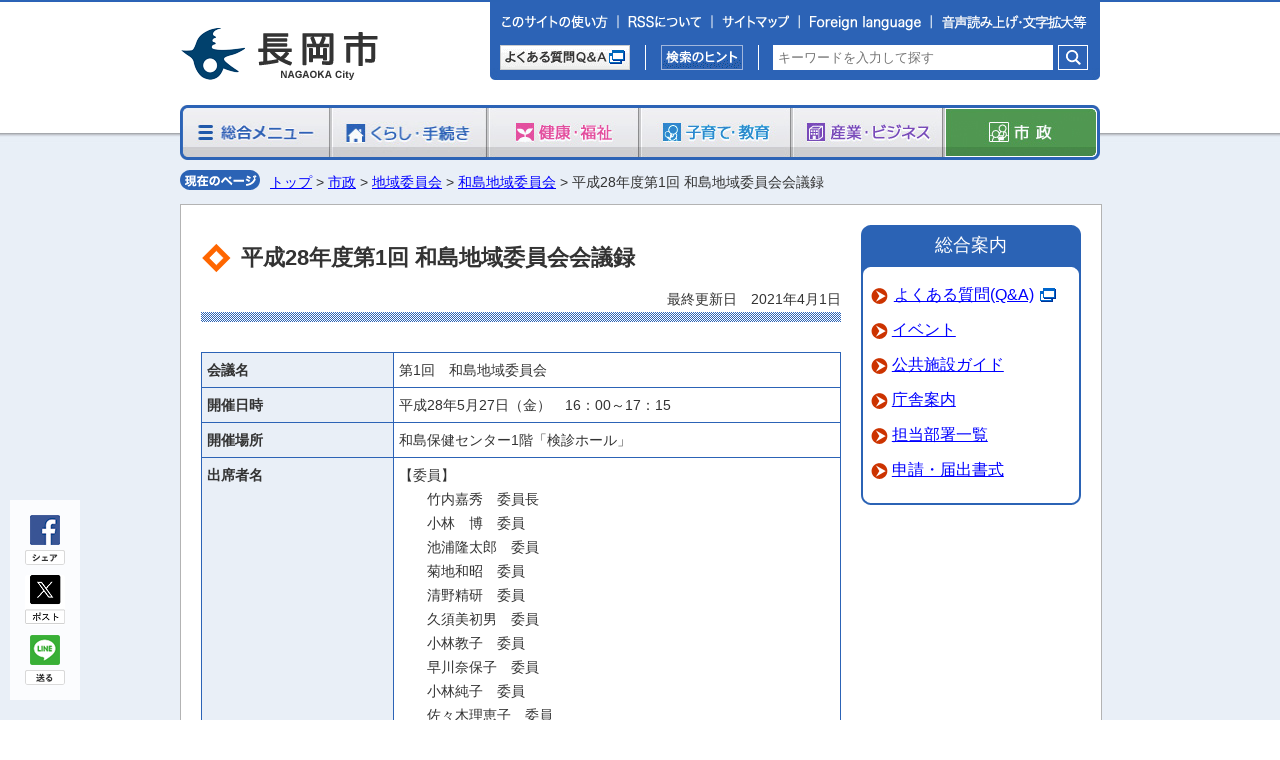

--- FILE ---
content_type: text/html
request_url: https://www-city-nagaoka-niigata-jp.cache.yimg.jp/shisei/cate06/washima/h28-gijiroku1.html
body_size: 45875
content:
<?xml version="1.0" encoding="UTF-8"?>
<!DOCTYPE html PUBLIC "-//W3C//DTD XHTML 1.0 Transitional//EN" "http://www.w3.org/TR/xhtml1/DTD/xhtml1-transitional.dtd">
<html xmlns="http://www.w3.org/1999/xhtml" lang="ja" xml:lang="ja">  
<head>
<!-- Google Tag Manager -->
<script>(function(w,d,s,l,i){w[l]=w[l]||[];w[l].push({'gtm.start':
new Date().getTime(),event:'gtm.js'});var f=d.getElementsByTagName(s)[0],
j=d.createElement(s),dl=l!='dataLayer'?'&l='+l:'';j.async=true;j.src=
'https://www.googletagmanager.com/gtm.js?id='+i+dl;f.parentNode.insertBefore(j,f);
})(window,document,'script','dataLayer','GTM-M4XM7F42');</script>
<!-- End Google Tag Manager -->

<!-- Google tag (gtag.js) -->
<script async src="https://www.googletagmanager.com/gtag/js?id=G-63FJSV0R49"></script>
<script>
  window.dataLayer = window.dataLayer || [];
  function gtag(){dataLayer.push(arguments);}
  gtag('js', new Date());

  gtag('config', 'G-63FJSV0R49');
</script>
<meta http-equiv="Pragma" content="no-cache">
<meta http-equiv="Cache-Control" content="no-cache">
<meta http-equiv="Expires" content="Thu, 01 Dec 1994 16:00:00 GMT"> 
<meta http-equiv="Content-Type" content="text/html; charset=UTF-8" />
<meta http-equiv="Content-Style-Type" content="text/css" />
<meta http-equiv="Content-Script-Type" content="text/javascript" />
<meta http-equiv="X-UA-COMPATIBLE" content="IE=edge">
<meta name="referrer" content="no-referrer-when-downgrade" />
<meta name="viewport" content="width=device-width, initial-scale=1.0, maximum-scale=2.0, user-scalable=yes" />
<meta name="description" content="長岡市ウェブサイト" />
<meta name="keywords" content="新潟県,新潟,長岡市,長岡,Nagaoka,長岡市役所" />
<meta name="ROBOTS" content="index,follow">
<meta property="og:image" content="../../../images/og_img.jpg" />
<title>平成28年度第1回 和島地域委員会会議録</title>
<link rel="shortcut icon" href="../../../images/favicon.ico" />
<link rel="stylesheet" href="../../../css/style.css?ver=11.27" type="text/css" charset="utf-8" />
<link rel="stylesheet" href="../../../css/smart.css?ver=11.27" type="text/css" charset="utf-8" />
<link rel="stylesheet" href="../../../css/asbg.css" type="text/css" charset="utf-8" />

<script type="text/javascript" src="../../../js/jquery-3.5.1.min.js"></script>
<script type="text/javascript" src="../../../js/common-j.js"></script>
<script type="text/javascript" src="../../../js/fontsize.js?ver=11.27"></script>
<script type="text/javascript" src="../../../js/accordion.js?ver=11.27"></script>
<script type="text/javascript" src="../../../js/jquery-ui-1.11.4.min.js"></script>

<script src="https://cdn-eas.readspeaker.com/script/13410/webReader/webReader.js?pids=wr&amp;forceAdapter=ioshtml5&amp;disable=translation,lookup" type="text/javascript" id="rs_req_Init"></script>
</head>

<body>
<!-- Google Tag Manager (noscript) -->
<noscript><iframe src="https://www.googletagmanager.com/ns.html?id=GTM-M4XM7F42"
height="0" width="0" style="display:none;visibility:hidden"></iframe></noscript>
<!-- End Google Tag Manager (noscript) -->

<!-- WCVINDEX!../../../index_menu.html#new1 -->
<!-- WCVINDEX!../../../other/news.html#new2 -->
<!-- WCVINDEX!../../index.html#new3 -->
<!-- WCVINDEX!../../../rss/feed.rss#rss1 -->
<!-- WCVINDEX!../../../rss/feed.rss#rss2 -->

<div id="wrapper">


<!-- PCヘッダーエリア -->
<div id="headerbox" class="hidden_sp">
<!-- WCVPASTE!html!../../../_parts/parts-header1.html --><!-- ━━━━━━━━━━━━━━━━━━━━━━━━━ -->
<!-- EXCLUDE_MKNMZ_INDEXING_START -->
<div id="header">
	<h1 class="logo"><!-- WCVIMAGE --><a href="../../../index.html"><img src="../../../images/nagaoka_city2.gif" width="200" height="52"alt="長岡市公式サイト" /></a></h1>
	<div id="head_r">
		<div class="subnavi2"><!--
--><a href="../../../other/use.html" class="opticon opticon001 mobtn"><img src="../../../images/optimization/pc_1000.png" alt="このサイトの使い方" /></a><!--
--><a href="../../../other/rss.html" class="opticon opticon002 mobtn"><img src="../../../images/optimization/pc_1000.png" alt="RSSについて" /></a><!--
--><a href="../../../other/sitemap.html" class="opticon opticon003 mobtn"><img src="../../../images/optimization/pc_1000.png" alt="サイトマップ" /></a><!--
--><label for="langdisplay" class="opticon opticon014"><img src="../../../images/optimization/pc_1000.png" alt="Foreign language" /></label><!--
--><label for="asalldisplay" class="opticon opticon013"><img src="../../../images/optimization/pc_1000.png?ver=11.27" alt="音声・閲覧補助" /></label></div>
		<div class="clear"></div>

		<div class="itembox">
			<div class="qabox">
				<a href="http://qa.city.nagaoka.niigata.jp/" target="_blank" class="opticon opticon005 mobtn"><img src="../../../images/optimization/pc_1000.png" alt="よくある質問Ｑ＆Ａ" /></a>
			</div>
			<div class="searchbox3">
				<a href="../../../other/search.html" class="opticon opticon006 mobtn"><img src="../../../images/optimization/pc_1000.png" alt="検索のヒント" /></a>
			</div>
			<div class="searchbox4">
				<div class="l-search">
				<form id="cse-search-box" action="https://www.city.nagaoka.niigata.jp/other/result.html">
					<input type="text" name="q" class="l-search__text" placeholder="キーワードを入力して探す" value="" />
					<button class="l-search__btn"><img src="../../../images/btn-gsearch.png" alt="検索"></button>
				</form>
				</div>
			</div>
			<div class="clear"></div>
		</div>
	</div>
	<div class="clear"></div>
</div>

<div id="langcontainer">
	<input type="checkbox" id="langdisplay">
	<div id="langbox">
		<a href="https://honyaku.j-server.com/LUCNAGAOKA/ns/w4/jaen">English</a>
		<a href="https://honyaku.j-server.com/LUCNAGAOKA/ns/w4/jazhb">繁体中文</a>
		<a href="https://honyaku.j-server.com/LUCNAGAOKA/ns/w4/jazh">簡体中文</a>
		<a href="https://honyaku.j-server.com/LUCNAGAOKA/ns/w4/jako">Korean</a>
		<a href="https://honyaku.j-server.com/LUCNAGAOKA/ns/w4/japt">Portugues</a>
		<a href="https://honyaku.j-server.com/LUCNAGAOKA/ns/w4/javi">Tiếng Việt</a>
		<a href="https://translate.google.com/translate?sl=ja&tl=fr&u=https://www.city.nagaoka.niigata.jp/">Français</a>
	</div>
</div>

<div id="ascontainer">
	<input type="checkbox" id="asalldisplay" name="asalldisplay" value="1">
	<div id="asallbox">
		<div class="asbgbtn">
			<span>背景色</span>
			<input type="button" name="asbgbtnstandard" data-bgcolor="standard" value="標準">
			<input type="button" name="asbgbtnblack" data-bgcolor="black" value="黒">
			<input type="button" name="asbgbtnblue" data-bgcolor="blue" value="青">
			<input type="button" name="asbgbtnyellow" data-bgcolor="yellow" value="黄">
		</div>
		<div class="asfsbtn">
			<span>文字サイズ</span>
			<input type="button" name="asfsbtnplus" value="拡大">
			<input type="button" name="asfsbtnzero" value="標準">
		</div>
		<div class="asrsbtn">
			<span>音声読み上げ</span>
			<div id="readspeaker_button1" class="rs_skip rsbtn rs_preserve rswrapped">
			<a href="https://app-eas.readspeaker.com/cgi-bin/rsent?customerid=13410&amp;lang=ja_jp&amp;readid=contentstop,contents,onecontents&amp;url=" title="音声で読み上げる" rel="nofollow" class="rsbtn_play" accesskey="L">
				<span class="rsbtn_left rsimg rspart"><span class="rsbtn_text"><span>読み上げる</span></span></span>
				<span class="rsbtn_right rsimg rsplay rspart"></span>
			</a>
			</div>
		</div>
		<div class="asclosebtn"><label for="asalldisplay">閉じる</label></div>
	</div>
</div>
<!-- EXCLUDE_MKNMZ_INDEXING_END -->
<!-- ━━━━━━━━━━━━━━━━━━━━━━━━━ --><!-- /WCVPASTE -->


<!-- グローバルナビゲーション -->
<div id="gnavi">
<!-- WCVPASTE!html!../../../_parts/parts-menu8.html --><!-- ━━━━━━━━━━━━━━━━━━━━━━━━━ -->
<!-- EXCLUDE_MKNMZ_INDEXING_START -->
	<ul id="5"><!--
		--><li kbn="menu"><!-- WCVIMAGE --><a href="../../../index_menu.html"><img src="../../../images/menu/menu001.jpg" width="152" height="55" alt="総合メニュー" class="btn" /></a></li><!--
		--><li kbn="kurashi"><!-- WCVIMAGE --><a href="../../../kurashi/index.html"><img src="../../../images/menu/menu002.jpg" width="156" height="55" alt="くらし・手続き" class="btn" /></a></li><!--
		--><li kbn="fukushi"><!-- WCVIMAGE --><a href="../../../fukushi/index.html"><img src="../../../images/menu/menu003.jpg" width="152" height="55" alt="健康・福祉" class="btn" /></a></li><!--
		--><li kbn="kosodate"><!-- WCVIMAGE --><a href="../../../kosodate/index.html"><img src="../../../images/menu/menu004.jpg" width="152" height="55" alt="子育て・教育" class="btn" /></a></li><!--
		--><li kbn="sangyou"><!-- WCVIMAGE --><a href="../../../sangyou/index.html"><img src="../../../images/menu/menu005.jpg" width="152" height="55" alt="産業・ビジネス" class="btn" /></a></li><!--
		--><li kbn="shisei"><!-- WCVIMAGE --><a href="../../index.html"><img src="../../../images/menu/menu006_on.jpg" width="156" height="55" alt="市政" /></a></li><!--
	--></ul>
	<ol id="gnavien" style="display:none;"><!--
		--><li><a href="../../../index_menu.html"><img src="../../../images/menu/menu001en.jpg" alt="総合メニュー" /></a></li><!--
		--><li><a href="../../../kurashi/index.html"><img src="../../../images/menu/menu002en.jpg" alt="くらし・手続き" /></a></li><!--
		--><li><a href="../../../fukushi/index.html"><img src="../../../images/menu/menu003en.jpg" alt="健康・福祉" /></a></li><!--
		--><li><a href="../../../kosodate/index.html"><img src="../../../images/menu/menu004en.jpg" alt="子育て・教育" /></a></li><!--
		--><li><a href="../../../sangyou/index.html"><img src="../../../images/menu/menu005en.jpg" alt="産業・ビジネス" /></a></li><!--
		--><li><a href="../../index.html"><img src="../../../images/menu/menu006en.jpg" alt="市政" /></a></li><!--
	--></ol>
<!-- EXCLUDE_MKNMZ_INDEXING_END -->
<!-- ━━━━━━━━━━━━━━━━━━━━━━━━━ --><!-- /WCVPASTE -->
</div>
<!-- //グローバルナビゲーション -->
</div>
<!-- //PCヘッダーエリア -->


<!-- SPヘッダーエリア -->
<div id="spheaderbox" class="hidden_pc">
<!-- WCVPASTE!html!../../../_parts/parts-header2.html --><!-- ━━━━━━━━━━━━━━━━━━━━━━━━━ -->
<!-- EXCLUDE_MKNMZ_INDEXING_START -->
<div id="spheader">

	<div>
		<h1 class="logo"><!-- WCVIMAGE --><a href="../../../index.html"><img src="../../../images/sp/sp_nagaokacity2.png"alt="長岡市公式サイト" /></a></h1>
		<div id="menu_btn">
			<!-- WCVIMAGE --><img src="../../../images/sp/sp_supportbtn.png" alt="音声・閲覧補助" id="sp_menu_support" />
			<!-- WCVIMAGE --><img src="../../../images/sp/sp_menubtn.png?ver=11.27" alt="menu" id="sp_menu" />
		</div>
		<br class="clear" />
	</div>

	<div id="spmenu_support">
		<div id="spgnavi_support">
			<div class="asbgbtn">
				<span>背景色</span>
				<input type="button" name="asbgbtnstandard" data-bgcolor="standard" value="標準">
				<input type="button" name="asbgbtnblack" data-bgcolor="black" value="黒">
				<input type="button" name="asbgbtnblue" data-bgcolor="blue" value="青">
				<input type="button" name="asbgbtnyellow" data-bgcolor="yellow" value="黄">
			</div>
			<div class="asfsbtn">
				<span>文字サイズ</span>
				<input type="button" name="asfsbtnplus" value="拡大">
				<input type="button" name="asfsbtnzero" value="標準">
			</div>
			<div class="asrsbtn">
				<span>音声読み上げ</span>
				<div id="readspeaker_button2" class="rs_skip rsbtn rs_preserve rswrapped">
				<a href="https://app-eas.readspeaker.com/cgi-bin/rsent?customerid=13410&amp;lang=ja_jp&amp;readid=contentstop,contents,onecontents&amp;url=" title="音声で読み上げる" rel="nofollow" class="rsbtn_play" accesskey="L2">
					<span class="rsbtn_left rsimg rspart"><span class="rsbtn_text"><span>読み上げる</span></span></span>
					<span class="rsbtn_right rsimg rsplay rspart"></span>
				</a>
				</div>
			</div>
		</div>
	</div>

	<div id="spmenu">
		<div id="spgnavi">
			<ul>
				<li class="left"><p><a href="../../../index_menu.html"><span class="opticon menu1 opticonmenu"></span>総合メニュー</a></p></li>
				<li class="right"><p><a href="../../../kurashi/index.html"><span class="opticon menu2 opticonmenu"></span>くらし・手続き</a></p></li>
				<li class="left"><p><a href="../../../fukushi/index.html"><span class="opticon menu3 opticonmenu"></span>健康・福祉</a></p></li>
				<li class="right"><p><a href="../../../kosodate/index.html"><span class="opticon menu4 opticonmenu"></span>子育て・教育</a></p></li>
				<li class="left"><p><a href="../../../sangyou/index.html"><span class="opticon menu6 opticonmenu"></span>産業・ビジネス</a></p></li>
				<li class="right"><p><a href="../../index.html"><span class="opticon menu7 opticonmenu"></span>市政</a></p></li>
			</ul>
			<br class="clear" />
		</div>

		<div id="spgnaviqa">
			<div class="qaleft">
				<a href="../../../event/index.html" class="opticon opticonsp404"><img src="../../../images/optimization/sp_1000.png" alt="イベントカレンダー"></a>
			</div>
			<div class="qaright">
				<a href="../../../fukushi/cate01/isya.html" class="opticon opticonsp405"><img src="../../../images/optimization/sp_1000.png" alt="急患診療"></a>
			</div>
			<div class="clear"></div>
			<div class="qaleft">
				<a href="http://qa.city.nagaoka.niigata.jp/" target="_blank" class="opticon opticonsp402"><img src="../../../images/optimization/sp_1000.png" alt="よくある質問Q&A"></a>
			</div>
			<div class="qaright">
				<label for="langdisplaysp" class="opticon opticonsp406"><img src="../../../images/optimization/sp_1000.png" alt="Foreign language"></label>
			</div>
			<div class="clear"></div>
			<div id="langcontainersp">
				<input type="checkbox" id="langdisplaysp">
				<div id="langboxsp">
					<a href="https://honyaku.j-server.com/LUCNAGAOKA/ns/w4/jaen">English</a>
					<a href="https://honyaku.j-server.com/LUCNAGAOKA/ns/w4/jazhb">繁体中文</a>
					<a href="https://honyaku.j-server.com/LUCNAGAOKA/ns/w4/jazh">簡体中文</a>
					<a href="https://honyaku.j-server.com/LUCNAGAOKA/ns/w4/jako">Korean</a>
					<a href="https://honyaku.j-server.com/LUCNAGAOKA/ns/w4/japt">Portugues</a>
					<a href="https://honyaku.j-server.com/LUCNAGAOKA/ns/w4/javi">Tiếng Việt</a>
					<a href="https://translate.google.com/translate?sl=ja&tl=fr&u=https://www.city.nagaoka.niigata.jp/">Français</a>
				</div>
			</div>
		</div>
	</div>


	<div class="itembox">
		<div class="searchbox4">
				<div class="l-search">
				<form id="cse-search-box-sp" action="https://www.city.nagaoka.niigata.jp/other/result.html">
					<input type="text" name="q" class="l-search__text" placeholder="キーワードを入力して探す" value="" />
					<button class="l-search__btn opticon opticonsp1000"><img src="../../../images/optimization/sp_1000.png" alt="検索"></button>
				</form>
				</div>
		</div>
	</div>

</div>

<div class="snsareasp">
<ul><li class="sns_fb"><div>シェア</div></li><li class="sns_tw"><div>ポスト</div></li><li class="sns_ln"><div>送る</div></li></ul>
<div class="clear"></div>
</div>

<!-- EXCLUDE_MKNMZ_INDEXING_END -->
<!-- ━━━━━━━━━━━━━━━━━━━━━━━━━ --><!-- /WCVPASTE -->
</div>
<!-- //SPヘッダーエリア -->









<!-- メインエリア -->
<div id="contwrap">

<!-- WCVPASTE!html!../../../parts-slidemenu_sub.html --><!-- ━━━━━━━━━━━━━━━━━━━━━━━━━ -->
<!-- ━━━━━━━━━━━━━━━━━━━━━━━━━ --><!-- /WCVPASTE -->

	<div id="container2">
		<div class="pankuzubox hidden_sp"><p><img src="../../../images/pankuzu.gif" alt="" /><!-- WCVCRUMBS!&gt;!nagaoka --><a href="../../../index.html">トップ</a> &gt; <a href="../../">市政</a> &gt; <a href="../">地域委員会</a> &gt; <a href="./">和島地域委員会</a> &gt; 平成28年度第1回 和島地域委員会会議録<!-- /WCVCRUMBS --></p></div>
		<div class="pankuzubox hidden_pc"><p><img src="../../../images/sp/pankuzu.png" alt="" /><!-- WCVCRUMBS!&gt;!nagaoka --><a href="../../../index.html">トップ</a> &gt; <a href="../../">市政</a> &gt; <a href="../">地域委員会</a> &gt; <a href="./">和島地域委員会</a> &gt; 平成28年度第1回 和島地域委員会会議録<!-- /WCVCRUMBS --></p></div>

<!--===== 2カラム：コンテンツエリア start ===============-->
		<div id="contentsarea2cal">

		<!-- メインコンテンツ -->
		<div id="contents">

		<div class="titlebox">
			<h2><!-- WCVTITLE -->平成28年度第1回 和島地域委員会会議録<!-- /WCVTITLE --></h2>
			<p><!-- WCVTEXT -->最終更新日　2021年4月1日<!-- /WCVTEXT --></p>
		</div>

		<div class="layout1">
<!-- WCVTABLE!../../../_rows/template.rows -->
<!-- WCVROW!th30td70!14649181551 -->
<table  class="tableLayout3"  summary=""  style="width:100%">
<!-- WCVTABLE!../../../_rows/template-th30td70.rows -->
<!-- WCVROW!hyo2!0001 -->
<tr>
<th style="width:30%;"><!-- WCVTEXT -->会議名<!-- /WCVTEXT --></th>
<td style="width:70%;"><!-- WCVTEXT -->第1回　和島地域委員会<!-- /WCVTEXT --></td>
</tr>
<!-- /WCVROW -->
<!-- WCVROW!hyo2!0002 -->
<tr>
<th style="width:30%;"><!-- WCVTEXT -->開催日時<!-- /WCVTEXT --></th>
<td style="width:70%;"><!-- WCVTEXT -->平成28年5月27日（金）　16：00～17：15<!-- /WCVTEXT --></td>
</tr>
<!-- /WCVROW -->
<!-- WCVROW!hyo2!14649182250 -->
<tr>
<th style="width:30%;"><!-- WCVTEXT -->開催場所<!-- /WCVTEXT --></th>
<td style="width:70%;"><!-- WCVTEXT -->和島保健センター1階「検診ホール」<!-- /WCVTEXT --></td>
</tr>
<!-- /WCVROW -->
<!-- WCVROW!hyo2!14649182251 -->
<tr>
<th style="width:30%;"><!-- WCVTEXT -->出席者名<!-- /WCVTEXT --></th>
<td style="width:70%;"><!-- WCVTEXT -->【委員】<br />
　　竹内嘉秀　委員長<br />
　　小林　博　委員<br />
　　池浦隆太郎　委員<br />
　　菊地和昭　委員<br />
　　清野精研　委員<br />
　　久須美初男　委員<br />
　　小林教子　委員<br />
　　早川奈保子　委員<br />
　　小林純子　委員<br />
　　佐々木理恵子　委員<br />
　　関川たづ子　委員<br />
　　中村義久　委員<br />
<br />
【長岡市】<br />
　　腮尾地域振興戦略部長<br />
　　上村地域振興戦略課長<br />
　　堀田和島支所長<br />
　　中野市民生活課長<br />
　　小方産業建設課長<br />
　　事務局<br />
　　　　早川地域振興課長<br />
　　　　高橋係長<br />
　　　　菊地主査<br />
<br />
（傍聴人1人、報道0人）<!-- /WCVTEXT --></td>
</tr>
<!-- /WCVROW -->
<!-- WCVROW!hyo2!14649182252 -->
<tr>
<th style="width:30%;"><!-- WCVTEXT -->欠席者名<!-- /WCVTEXT --></th>
<td style="width:70%;"><!-- WCVTEXT -->大矢準一　副委員長、羽鳥仁一　委員<!-- /WCVTEXT --></td>
</tr>
<!-- /WCVROW -->
<!-- WCVROW!hyo2!14649182253 -->
<tr>
<th style="width:30%;"><!-- WCVTEXT -->議題<!-- /WCVTEXT --></th>
<td style="width:70%;"><!-- WCVTEXT -->1. 今年度の地域委員会及び各分科会の進め方について<br />
2. 今年度の地域委員会交流会について<!-- /WCVTEXT --></td>
</tr>
<!-- /WCVROW -->
<!-- WCVROW!hyo2!14649182254 -->
<tr>
<th style="width:30%;"><!-- WCVTEXT -->報告事項<!-- /WCVTEXT --></th>
<td style="width:70%;"><!-- WCVTEXT -->1. 平成28年度和島支所主要事業について<br />
2. 公共交通（バス）の利用について<br />
3. 「農業で住みます芸人in長岡」について<!-- /WCVTEXT --></td>
</tr>
<!-- /WCVROW -->
<!-- WCVROW!hyo2!14649182255 -->
<tr>
<th style="width:30%;"><!-- WCVTEXT -->その他<!-- /WCVTEXT --></th>
<td style="width:70%;"><!-- WCVTEXT -->原子力災害時の屋内退避・避難の行動について<br />
※委員会に先立ち、原子力安全対策室から、「みんなの安全と安心を守るために」（保存版）に基づき説明。<!-- /WCVTEXT --></td>
</tr>
<!-- /WCVROW -->
<!-- WCVROW!hyo2!14649182256 -->
<tr>
<th style="width:30%;"><!-- WCVTEXT -->審議結果の概要<!-- /WCVTEXT --></th>
<td style="width:70%;"><!-- WCVTEXT -->【議題】<br />
1. 今年度の地域委員会及び各分科会の進め方について<br />
　事務局案のとおり承認。<br />
2. 今年度の地域委員会交流会について<br />
　川口地域と交流することで了承。時期は、未定。<br />
【その他】<br />
「長岡市総合計画（28年度～37年度）」概要版、「長岡市市勢要覧2016」を配布。<!-- /WCVTEXT --></td>
</tr>
<!-- /WCVROW -->
<!-- WCVROW!hyo2!14649182257 -->
<tr>
<th style="width:30%;"><!-- WCVTEXT -->会議資料<!-- /WCVTEXT --></th>
<td style="width:70%;"><!-- WCVTEXT -->次第<a href="./file/h28-01_01.pdf" target="_blank">（PDF 21KB）</a><br />
資料1<a href="./file/h28-01_02.pdf" target="_blank">（PDF 604KB）</a><br />
資料2<a href="./file/h28-01_03.pdf" target="_blank">（PDF 135KB）</a><br />
資料3<a href="./file/h28-01_04.pdf" target="_blank">（PDF 870KB）</a><br />
資料4<a href="./file/h28-01_05.pdf" target="_blank">（PDF 1,244KB）</a><!-- /WCVTEXT --></td>
</tr>
<!-- /WCVROW -->
<!-- /WCVTABLE -->
</table>
<!-- /WCVROW --><!-- WCVROW!title2!14649181550 -->
<div class="ttl1"><p><!-- WCVTEXT -->審議の内容<!-- /WCVTEXT --></p></div>
<!-- /WCVROW -->

<!-- WCVROW!td25td75!14649181552 -->
<table  class="tableLayout1"  summary=""  style="width:100%">
<!-- WCVTABLE!../../../_rows/template-td25td75.rows -->
<!-- WCVROW!hyo2!0003 -->
<tr>
<td style="width:25%;"><!-- WCVTEXT --><!-- /WCVTEXT --></td>
<td style="width:75%;"><!-- WCVTEXT --><strong>【1. 開会】</strong><!-- /WCVTEXT --></td>
</tr>
<!-- /WCVROW -->
<!-- WCVROW!hyo2!0004 -->
<tr>
<td style="width:25%;"><!-- WCVTEXT -->地域振興課長<!-- /WCVTEXT --></td>
<td style="width:75%;"><!-- WCVTEXT -->（省略）<!-- /WCVTEXT --></td>
</tr>
<!-- /WCVROW -->
<!-- WCVROW!hyo210!14649187360 -->
<tr>
<td style="width:25%;"><!-- WCVTEXT --><!-- /WCVTEXT --></td>
<td style="width:75%;"><!-- WCVTEXT --><strong>【2. あいさつ】</strong><!-- /WCVTEXT --></td>
</tr>
<tr>
<td style="width:25%;"><!-- WCVTEXT -->委員長<!-- /WCVTEXT --></td>
<td style="width:75%;"><!-- WCVTEXT -->（省略）<!-- /WCVTEXT --></td>
</tr>
<tr>
<td style="width:25%;"><!-- WCVTEXT -->地域振興戦略部長<!-- /WCVTEXT --></td>
<td style="width:75%;"><!-- WCVTEXT -->　地域の宝については、今年度は、ハードの部分の予算が付いた。農業芸人の受け入れもしていただいています。こういった新しい話題（資源）を活用しながら、和島地域のＰＲ（情報発信）をしていきたいと思っています。<!-- /WCVTEXT --></td>
</tr>
<tr>
<td style="width:25%;"><!-- WCVTEXT -->支所長<!-- /WCVTEXT --></td>
<td style="width:75%;"><!-- WCVTEXT -->　今年度も地域委員の皆さんと地域づくり、まちづくりに努めてまいりたいと考えています。よろしくお願いします。<br />
　今年は、地方創生・長岡版総合戦略リジュベネーションが本格的に始動します。4月1日には、地域の子育ての拠点施設「子育ての駅わくわく」がオープンしました。4月は、21日間で親子147組・357人の利用がありました。<br />
　また、昨年度から行っている地域の宝磨き上げ事業については、今年度、親子歴史講座等のソフト事業のほかに、老朽化している「住雲園」の建造物詳細調査に着手します。<br />
　地域委員会については、昨年度から地域課題について、専門的に検討するために、二つの分科会を設置していただきました。それぞれ活発な議論をしていただいています。2年目の今年度は、和島地域と同じ問題を抱え実践している地域あるいは、一歩進んでいる取り組みを参考にし、更に検討を進め、結果として今後の方向性をまとめ、提言していただきたいと考えています。<!-- /WCVTEXT --></td>
</tr>
<tr>
<td style="width:25%;"><!-- WCVTEXT --><!-- /WCVTEXT --></td>
<td style="width:75%;"><!-- WCVTEXT --><strong>【3. 議題】</strong><!-- /WCVTEXT --></td>
</tr>
<tr>
<td style="width:25%;"><!-- WCVTEXT --><!-- /WCVTEXT --></td>
<td style="width:75%;"><!-- WCVTEXT --><strong>（1）今年度の地域委員会及び各分科会の進め方について</strong><!-- /WCVTEXT --></td>
</tr>
<tr>
<td style="width:25%;"><!-- WCVTEXT -->委員長<!-- /WCVTEXT --></td>
<td style="width:75%;"><!-- WCVTEXT -->　議題（1）、今年度の地域委員会及び各分科会の進め方について、事務局から説明をお願いします。<!-- /WCVTEXT --></td>
</tr>
<tr>
<td style="width:25%;"><!-- WCVTEXT -->地域振興課長<!-- /WCVTEXT --></td>
<td style="width:75%;"><!-- WCVTEXT -->　別紙資料1により説明。<br />
　・昨年度の各分科会での検討内容について<br />
　・今年度の分科会の進め方について<!-- /WCVTEXT --></td>
</tr>
<tr>
<td style="width:25%;"><!-- WCVTEXT -->委員長<!-- /WCVTEXT --></td>
<td style="width:75%;"><!-- WCVTEXT -->　各分科会長から（補足）説明をお願いします。<!-- /WCVTEXT --></td>
</tr>
<tr>
<td style="width:25%;"><!-- WCVTEXT -->公共交通・生活交通確保対策分科会長<!-- /WCVTEXT --></td>
<td style="width:75%;"><!-- WCVTEXT -->（公共交通・生活交通確保対策について）<br />
　昨年度から検討を進め、バス運行事業者（越後交通）からも、分科会に出席してもらい、地域住民へのアンケート結果や分科会での意見等を踏まえた中で、越後交通は、バス路線の変更は難しいが、目的地（日赤病院やアピタ長岡等）への乗り継ぎに配慮したダイヤ改正を行いました。このことは、一定の成果の表れだと思っています。<br />
　全戸あてに、先般「生活に役立つ便利なバスに乗ってみよう！」（ちらし）が配布されたが、（高齢者等には）説明があっても良いのではないかと思っています。<br />
　今年度は、先進地も視察する中で、分科会としての提案（提言）をまとめていく必要があると思っています。<!-- /WCVTEXT --></td>
</tr>
<!-- /WCVROW -->
<!-- WCVROW!hyo210!14649187361 -->
<tr>
<td style="width:25%;"><!-- WCVTEXT -->産業建設課長<!-- /WCVTEXT --></td>
<td style="width:75%;"><!-- WCVTEXT -->　若者や日ごろバスを利用している者は、この内容を容易に理解できるかもしれないが、高齢者には説明が必要なのかもしれません。<br />
　区長会や本日の地域委員会でも説明をさせていただいていますので、近所の方から相談があれば、地域委員の方々からも御説明いただければと思いますし、こちら側も説明する機会があればさせていただきたいと思っています。<!-- /WCVTEXT --></td>
</tr>
<tr>
<td style="width:25%;"><!-- WCVTEXT -->地域コミュニティ、担い手・後継者育成確保分科会長<!-- /WCVTEXT --></td>
<td style="width:75%;"><!-- WCVTEXT -->（地域コミュニティ、担い手・後継者育成確保について）<br />
　昨年度は、1回開催しました。いろんな意見をお聞きしましたが、かなり深く、つかみどころのないテーマですので、（考えていくきっかけとして）今年度、各集落を対象にアンケート調査を実施したいと思っています。アンケート調査により、各集落が抱える問題点（コミュニティや担い手）があぶり出されれば、それらを基にしながら分科会での議論を進めていけるのではないかと思っています。将来に向けて良い提言ができればと思っています。<!-- /WCVTEXT --></td>
</tr>
<tr>
<td style="width:25%;"><!-- WCVTEXT -->委員長<!-- /WCVTEXT --></td>
<td style="width:75%;"><!-- WCVTEXT -->　検討委員会（仮称）をつくって議論していく考え（予定）はありますか。<!-- /WCVTEXT --></td>
</tr>
<tr>
<td style="width:25%;"><!-- WCVTEXT -->地域コミュニティ、担い手・後継者育成確保分科会長<!-- /WCVTEXT --></td>
<td style="width:75%;"><!-- WCVTEXT -->　分科会の中にそのような組織を設けるという考えは、ありません。<br />
　それは次の段階になるのではないかと思います。分科会で一定の方向性や提案ができた後に、それを更に検討委員会（仮称）で具体的に煮詰めていくことになるのではないかと思います。<!-- /WCVTEXT --></td>
</tr>
<tr>
<td style="width:25%;"><!-- WCVTEXT --><!-- /WCVTEXT --></td>
<td style="width:75%;"><!-- WCVTEXT --><strong>（2）今年度の地域委員会交流会について</strong><!-- /WCVTEXT --></td>
</tr>
<tr>
<td style="width:25%;"><!-- WCVTEXT -->委員長<!-- /WCVTEXT --></td>
<td style="width:75%;"><!-- WCVTEXT -->　議題（2）、今年度の地域委員会交流会について、事務局から説明をお願いします。<!-- /WCVTEXT --></td>
</tr>
<tr>
<td style="width:25%;"><!-- WCVTEXT -->地域振興課長<!-- /WCVTEXT --></td>
<td style="width:75%;"><!-- WCVTEXT -->　今年度は、川口地域を予定しています。地域委員の方々からご審議をいいただきたいと思います。<!-- /WCVTEXT --></td>
</tr>
<tr>
<td style="width:25%;"><!-- WCVTEXT -->委員長<!-- /WCVTEXT --></td>
<td style="width:75%;"><!-- WCVTEXT -->　川口地域については、和島と似たようなところがあると思っていますので、川口地域と交流会を持てたらと思っています。<!-- /WCVTEXT --></td>
</tr>
<tr>
<td style="width:25%;"><!-- WCVTEXT -->地域振興課長<!-- /WCVTEXT --></td>
<td style="width:75%;"><!-- WCVTEXT -->　両分科会の視察研修も兼ねて行いたいと考えています。<!-- /WCVTEXT --></td>
</tr>
<tr>
<td style="width:25%;"><!-- WCVTEXT -->委員長<!-- /WCVTEXT --></td>
<td style="width:75%;"><!-- WCVTEXT -->　今年度の地域委員会交流会について、ご異議ありませんか。<br />
　無いようですので、原案のとおり了承されました。<!-- /WCVTEXT --></td>
</tr>
<!-- /WCVROW -->
<!-- WCVROW!hyo210!14649193950 -->
<tr>
<td style="width:25%;"><!-- WCVTEXT --><!-- /WCVTEXT --></td>
<td style="width:75%;"><!-- WCVTEXT --><strong>【4. 報告事項】</strong><!-- /WCVTEXT --></td>
</tr>
<tr>
<td style="width:25%;"><!-- WCVTEXT -->地域振興課長<br />
産業建設課長<!-- /WCVTEXT --></td>
<td style="width:75%;"><!-- WCVTEXT --><strong>（1）平成28年度和島支所主要事業について</strong><br />
　別紙資料2により説明。<br />
○地域振興課長から説明<br />
　「地域の宝磨き上げ事業（ソフト）」<br />
　　・良寛墓前法要（6/6）で、落語独演会の開催。<br />
　　・住雲園「屏風いろいろ展」（6/18～6/26）の開催。<br />
　「街なみ環境整備事業」<br />
　　・寺小路美装化工事、地蔵と清水の広場整備工事の実施。<br />
　「ふるさと創生基金事業」<br />
　　・わし麻呂くんと和島地域のPR事業（拡充）の実施。<br />
○産業建設課長から説明<br />
　「地域の宝磨き上げ事業（ハード）」<br />
　　・住雲園建造物詳細調査の実施<br />
　　　今後、文化財の指定（市指定）も視野に入れた検討を予定。<br />
　　・良寛の里わしま看板作製設置<br />
　　　長岡市街から和島地域に入る地点（阿弥陀瀬トンネルと塩之入トンネル出口）2か所に、「ここから和島地域」ということが観光客にわかる看板を設置する。<br />
　「地域観光支援・整備事業」<br />
　　・洗浄舎改修工事の実施。良寛の石碑の購入。<br />
　　　洗面化粧台、洋式便器の設置。石碑は妙徳寺に設置予定。<br />
　「郷本川河川改修事業（県営）」<br />
　　・5/23小島谷川が、新しい捷水路へ通水。<br />
　　　今年度は、上流側の分流堰設置工事等を予定。<br />
　「道の駅良寛の里わしま整備事業」<br />
　　・良寛の里美術館、菊盛記念美術館の空調設備修繕等工事<br />
　　　良寛の里美術館（11月、12月に実施予定）<br />
　　　菊盛記念美術館（5/19　工事完了）<!-- /WCVTEXT --></td>
</tr>
<tr>
<td style="width:25%;"><!-- WCVTEXT -->産業建設課長<!-- /WCVTEXT --></td>
<td style="width:75%;"><!-- WCVTEXT --><strong>（2）公共交通（バス）の利用について</strong><br />
　別紙資料3により説明。<br />
　日赤病院、アピタ長岡、イオンへ行くための与板（仲町）からの乗り換え方法について説明。<br />
　（表面）小島谷線時刻表、（裏面）小島谷線路線マップ<br />
　4月25日に、「生活に役立つ便利なバスの乗ってみよう！」（訂正版）を全戸に配布。<!-- /WCVTEXT --></td>
</tr>
<tr>
<td style="width:25%;"><!-- WCVTEXT -->地域振興課長<!-- /WCVTEXT --></td>
<td style="width:75%;"><!-- WCVTEXT --><strong>（3）「農業で住みます芸人in長岡」について</strong><br />
　別紙資料4により説明。<br />
　事業趣旨、農業芸人（チカコホンマ）の近況等について報告。<br />
　（5/6田植え実施。6/14ガレッジセール川田さん、来岡予定。）<!-- /WCVTEXT --></td>
</tr>
<tr>
<td style="width:25%;"><!-- WCVTEXT -->委員長<!-- /WCVTEXT --></td>
<td style="width:75%;"><!-- WCVTEXT -->　他に、質問・意見等はありませんか。<!-- /WCVTEXT --></td>
</tr>
<tr>
<td style="width:25%;"><!-- WCVTEXT -->委員<!-- /WCVTEXT --></td>
<td style="width:75%;"><!-- WCVTEXT -->　村岡城址の歴史を守る会で管理している、三郎公のお墓について、お花や蝋燭などを上げる際、階段がなく苔が生えたままなので、非常に管理がしづらい状況で困っていますが、市役所の文化財担当課は、文化財なので原型を崩してもらっては困るという見解です。良い方法はないものかと思っています。<!-- /WCVTEXT --></td>
</tr>
<tr>
<td style="width:25%;"><!-- WCVTEXT -->地域振興課長<!-- /WCVTEXT --></td>
<td style="width:75%;"><!-- WCVTEXT -->　今後、担当課である科学博物館と、細かい打合せをしながら良い方法を考えていきたいと思っていますので、御理解をいただきたいと思います。<!-- /WCVTEXT --></td>
</tr>
<tr>
<td style="width:25%;"><!-- WCVTEXT --><!-- /WCVTEXT --></td>
<td style="width:75%;"><!-- WCVTEXT --><strong>【閉会】</strong><!-- /WCVTEXT --></td>
</tr>
<tr>
<td style="width:25%;"><!-- WCVTEXT -->委員長<!-- /WCVTEXT --></td>
<td style="width:75%;"><!-- WCVTEXT -->　以上で閉会いたします。<!-- /WCVTEXT --></td>
</tr>
<tr>
<td style="width:25%;"><!-- WCVTEXT --><!-- /WCVTEXT --></td>
<td style="width:75%;"><!-- WCVTEXT --><!-- /WCVTEXT --></td>
</tr>
<!-- /WCVROW -->
<!-- /WCVTABLE -->
</table>
<!-- /WCVROW -->
<!-- /WCVTABLE -->
		</div>


		<div class="tantouwaku">
			<div class="tantoubox">
				<div class="tantouttl"><p>このページの担当</p></div>
				<div class="tantoulist">
				<dl>
<!-- WCVTABLE!../../../_rows/toiawase.rows -->
<!-- WCVROW!contactC3115!99001 -->
<dt class="C3115"><!-- WCVTEXT -->和島支所地域振興・市民生活課<!-- /WCVTEXT --></dt>
<dd><!-- WCVTEXT -->〒949-4511　新潟県長岡市小島谷3434-4<br />
TEL：0258-74-3112　　FAX：0258-74-2791<!-- /WCVTEXT -->
<button class="contact_btn" data-cid="C3115">このページの作成担当にメールを送る</button></dd>
<!-- /WCVROW -->
<!-- /WCVTABLE -->
				</dl>
				</div>
			</div>
		</div>

		</div>
		<!-- //メインコンテンツ -->


	<!-- 右メニュー -->
	<div id="contentsright">
<!-- WCVPASTE!html!../../../_parts/parts-rightmenu2.html --><!-- ━━━━━━━━━━━━━━━━━━━━━━━━━ -->
<div class="snsareasp hidden_pc">
<ul><li class="sns_fb"><div>シェア</div></li><li class="sns_tw"><div>ポスト</div></li><li class="sns_ln"><div>送る</div></li></ul>
<div class="clear"></div>
</div>
<!-- ━━━━━━━━━━━━━━━━━━━━━━━━━ --><!-- /WCVPASTE -->

<!-- WCVPASTE!html!../../../_parts/parts-rightmenu1.html --><!-- ━━━━━━━━━━━━━━━━━━━━━━━━━ -->
<!-- EXCLUDE_MKNMZ_INDEXING_START -->
	<div class="subinfobox">
		<div class="subinfohead"><p>総合案内</p></div>
		<div class="subinfolist">
		<ul>
			<li><!-- WCVTEXT --><a href="http://qa.city.nagaoka.niigata.jp/" target="_blank" class="newwin">よくある質問(Q&amp;A)</a><!-- /WCVTEXT --></li>
			<li><!-- WCVTEXT --><a href="../../../event/index.html">イベント</a><!-- /WCVTEXT --></li>
			<li><!-- WCVTEXT --><a href="../../../shisetsu/index.html">公共施設ガイド</a><!-- /WCVTEXT --></li>
			<li><!-- WCVTEXT --><a href="../../cate05/annai.html">庁舎案内</a><!-- /WCVTEXT --></li>
			<li><!-- WCVTEXT --><a href="../../cate05/itiran.html">担当部署一覧</a><!-- /WCVTEXT --></li>
			<li><!-- WCVTEXT --><a href="../../../download/index.html">申請・届出書式</a><!-- /WCVTEXT --></li>
			<div class="clear"></div>
		</ul>
		</div>

	</div>
<!-- EXCLUDE_MKNMZ_INDEXING_END -->
<!-- ━━━━━━━━━━━━━━━━━━━━━━━━━ --><!-- /WCVPASTE -->
	</div>
	<!-- //右メニュー -->

	<div class="clear"></div>
	</div>
<!--===== 2カラム：コンテンツエリア end ===============-->

</div><!--===== //container2 end ===============-->

<div id="enquetearea">
<!-- WCVPASTE!html!../../../_parts/parts-enquet.html --><!-- ━━━━━━━━━━━━━━━━━━━━━━━━━ -->
<!-- EXCLUDE_MKNMZ_INDEXING_START -->
<div id="enquetebox">
<div id="enquetettl"><h4><strong>このページに関するアンケート</strong></h4></div>
<div class="qa_area">
<form action="/cgi-bin/enquete/enq.cgi" method="post" name="commonform" id="commonform" onsubmit="return enq_submit()">
<dl>
<dt>質問：このページの情報は役に立ちましたか。</dt>
<dd><fieldset><legend>情報の内容</legend>
<input type="radio" name="enq1" value="役に立った" id="enq1_1" /><label for="enq1_1">役に立った</label>　<input type="radio" name="enq1" value="役に立たなかった" id="enq1_2" /><label for="enq1_2">役に立たなかった</label>　<input type="radio" name="enq1" value="どちらともいえない" id="enq1_3" /><label for="enq1_3">どちらともいえない</label>
</fieldset></dd>
<dt>質問：このページは見つけやすかったですか。</dt>
<dd><fieldset><legend>見つけやすさ</legend>
<input type="radio" name="enq2" value="見つけやすかった" id="enq2_1" /><label for="enq2_1">見つけやすかった</label>　<input type="radio" name="enq2" value="見つけにくかった" id="enq2_2" /><label for="enq2_2">見つけにくかった</label>　<input type="radio" name="enq2" value="どちらともいえない" id="enq2_3" /><label for="enq2_3">どちらともいえない</label>
</fieldset></dd>
<dt>質問：このページはどのようにしてたどり着きましたか。</dt>
<dd><fieldset><legend>たどり着き</legend>
<input type="radio" name="enq3" value="トップページから順に" id="enq3_1" /><label for="enq3_1">トップページから順に</label>　<input type="radio" name="enq3" value="サイト内検索" id="enq3_2" /><label for="enq3_2">サイト内検索</label>　<input type="radio" name="enq3" value="検索エンジン" id="enq3_3" /><label for="enq3_3">検索エンジン</label>　<input type="radio" name="enq3" value="その他" id="enq3_4" /><label for="enq3_4">その他</label>
</fieldset></dd>
<dt>質問：長岡市ホームページはどれくらいの頻度でご覧になりますか。</dt>
<dd><fieldset><legend>頻度</legend>
<input type="radio" name="enq4" value="はじめて" id="enq4_1" /><label for="enq4_1">はじめて</label>　<input type="radio" name="enq4" value="ときどき" id="enq4_2" /><label for="enq4_2">ときどき</label>　<input type="radio" name="enq4" value="いつも" id="enq4_3" /><label for="enq4_3">いつも</label>
</fieldset></dd>
</dl>
<input type="hidden" id="enq_info1" name="info1" value="" />
<input type="hidden" id="enq_info2" name="info2" value="" />
<input type="hidden" id="enq_info3" name="info3" value="" />
<input type="hidden" id="enq_info4" name="info4" value="" />
<input type="hidden" name="iken" value="">
<div class="submitbox"><input type="image" src="../../../images/btn_submit.jpg" name="submit" alt="送信" value="" /></div>
</form>
</div>
</div>
<!-- EXCLUDE_MKNMZ_INDEXING_END -->
<!-- ━━━━━━━━━━━━━━━━━━━━━━━━━ --><!-- /WCVPASTE -->
</div>

<div id="bannerarea">
<!-- WCVPASTE!html!../../../_parts/parts-banner8.html --><!-- ━━━━━━━━━━━━━━━━━━━━━━━━━ -->
<!-- ━━━━━━━━━━━━━━━━━━━━━━━━━ --><!-- /WCVPASTE -->
</div>

<div id="footitem">
<!-- WCVPASTE!html!../../../_parts/parts-footer1.html --><!-- ━━━━━━━━━━━━━━━━━━━━━━━━━ -->
<!-- EXCLUDE_MKNMZ_INDEXING_START -->
	<div id="toTop" class="backtop"><p><a href="#wrapper">ページトップに戻る</a></p></div>
	<div class="footindex"><p><!-- WCVTEXT --><a href="../../../other/accessibility.html">アクセシビリティ</a>&nbsp;｜&nbsp;<a href="../../../other/privacy.html">個人情報の取り扱い</a>&nbsp;｜&nbsp;<a href="../../../other/menseki.html">免責事項</a>&nbsp;｜&nbsp;<a href="../../../other/toiawase.html">お問い合わせ</a><!-- /WCVTEXT --></p></div>

<!-- EXCLUDE_MKNMZ_INDEXING_END -->
<!-- ━━━━━━━━━━━━━━━━━━━━━━━━━ --><!-- /WCVPASTE -->
</div>

</div><!--===== //メインエリア contwrap end ===============-->








<!-- フッターエリア -->
<div id="footerarea">
<!-- WCVPASTE!html!../../../_parts/parts-footer2.html --><!-- ━━━━━━━━━━━━━━━━━━━━━━━━━ -->
<!-- EXCLUDE_MKNMZ_INDEXING_START -->
<div id="footer">
	<div class="footerinforight">
<!-- WCVTEXT --><span>長岡市役所総合窓口（アオーレ長岡東棟1階）</span><br />
平日：午前8時30分～午後5時15分／土・祝：午前9時～午後5時<br />
休業日：日曜日・年末年始<br />
※日曜日と祝日が重なる場合は、お休みとなります。<br />
※<a href="../../cate05/ao-re/reception-status.html">総合窓口の待ち人数はこちらから確認できます。</a><br />
<span>上記以外の担当部署</span><br />
平日　　午前8時30分～午後5時15分<br />
※部署、施設によっては、開庁・開館の日・時間が異なるところがあります。<!-- /WCVTEXT -->
	</div>
	<div class="footerinfoleft">
	<img src="../../../images/img_footid.gif" width="180" height="45" alt="長岡市役所" /><br />
	<address>〒940-8501　新潟県長岡市大手通1丁目4番地10　<a href="../../cate05/ao-re/access.html" class="opticon opticoncm000"><img src="../../../images/optimization/pc_1000.png" alt="アクセス" /></a><br />
	電話：0258-35-1122（代表）　FAX：0258-39-2275（代表）<br />
	法人番号：7000020152021（<a href="../../cate01/my-number.html#10">法人番号について</a>）<br />
	［<a href="../../../kurashi/cate02/invoice-number.html">適格請求書発行事業者登録番号はこちら</a>］</address>
	<p class="copyright">Copyright &copy; 2006 Nagaoka City. All Rights Reserved.</p>
	</div>
	<br class="clear" />
	</div>
</div>
<!-- EXCLUDE_MKNMZ_INDEXING_END -->
<!-- ━━━━━━━━━━━━━━━━━━━━━━━━━ --><!-- /WCVPASTE -->
</div><!-- //フッターエリア footerarea end ===============-->


</div><!--===== //全体 wrapper end ===============-->

<!-- WCVPASTE!html!../../../_parts/parts-slashbody.html --><!-- ━━━━━━━━━━━━━━━━━━━━━━━━━ -->
<div id="snsarea" class="hidden_sp">
<ul><li class="sns_fb">Facebook</li><li class="sns_tw">X</li><li class="sns_ln">LINE</li></ul>
</div>
<!-- ━━━━━━━━━━━━━━━━━━━━━━━━━ --><!-- /WCVPASTE -->

</body>

</html>

--- FILE ---
content_type: application/javascript
request_url: https://www-city-nagaoka-niigata-jp.cache.yimg.jp/js/common-j.js
body_size: 7674
content:
//jquery対応用javascript
var ua = navigator.userAgent.toLowerCase();


// 以下2013.6.12
var portraitWidth,landscapeWidth;
$(window).bind("load resize", function(){
	if (ua.indexOf("iphone") > -1 || (ua.indexOf("android") > -1 && ua.indexOf("mobile") > -1)) {
		$("html").css("zoom" , $(window).width()/640);
	}
}).trigger("resize");



$(function() {
	//2013.5.31 タブメニュー対応
	if($("#ui-tab").length > 0){
		$("#ui-tab > ul").tabs();
	}
	// ページトップへスクロールする
	$("#toTop a").click(function(){
		$('html,body').animate({ scrollTop: $($(this).attr("href")).offset().top }, 'slow','swing');
		return false;
	})

	// 防災RSS読込
	var objs = $("#bousaiRSS");
	var objs_sp = $("#bousaiRSSsp");
	if (objs.length > 0 && objs_sp.length > 0) {
/*
		// 防災リニューアルに伴いコメント
		var p = location.search;
		if(p.match(/.*TLANG=([a-zA-Z]+)\&/)){
			var lng = RegExp.$1;
			var msg = "";
			switch(lng){
				case "en":
					//英語
					msg = "";
					break;
				case "zhb":
					//繁体中文
					msg = "";
					break;
				case "zh":
					//簡体中文
					msg = "";
					break;
				case "ko":
					//Korean
					msg = "";
					break;
				case "pt":
					//Portugues
					msg = "";
					break;
			}
			objs.html(msg);
			objs_sp.html(msg);
		} else {

			$.ajax({
				url: "./bo_rss.php",
				async:true,
				timeout:30000,
				cache: false,
				success:function(r){
					var sbo = $(r).text();
					if(sbo == "現在、災害は発生していません") {
						sbo = "<span style=\"font-size:80%;\">" + sbo + "</span>";
					}
					objs.html(sbo);
					objs_sp.html(sbo);
				}
			});
		}
*/
		// PCの内容を表示
		objs_sp.html(objs.html());
	}

	//SNS連携ボタン
	var pageurl = location.href;
	var pagetitlebase = jQuery("title").text();
	var pagetitle1 = "[長岡市役所]" + pagetitlebase;
	var pagetitle2 = encodeURIComponent("[長岡市役所]" + pagetitlebase);
	var pagetitle = pagetitle1;
	if(ua.match(/(msie|MSIE)/) || ua.match(/(T|t)rident/) ) {
		// IEはエンコードしたものを。
		pagetitle = pagetitle2;
	}

	$("li.sns_tw").on("click", function(event){
		location.href = "https://twitter.com/share?url=" + pageurl + "&text=" + pagetitle;
		return false;
	});
	$("li.sns_fb").on("click", function(event){
		location.href = "https://www.facebook.com/sharer/sharer.php?u=" + pageurl;
		return false;
	});
	$("li.sns_ln").on("click", function(event){
		location.href = "http://line.me/R/msg/text/?" + pagetitle + "　" + pageurl;
		return false;
	});
/*
	$(window).scroll(function () {
		var tval = $("#snsarea").css("top");
		if ($(window).scrollTop() < 130 && tval != "135px") {
			setTimeout(function(){$("#snsarea").animate( {top:"135px"},{duration:30,queue:false});},1);
		} else if ($(window).scrollTop() >= 135 && tval != "20px") {
			setTimeout(function(){$("#snsarea").animate({ top: '20px' }, {duration:30,queue:false});},1);
		}
	});
*/
});



//2013.5.31 アコーディオン対応
$(document).ready(function(){
  //acordion_treeを一旦非表示に
  $(".acordion_tree").css("display","none");
  //triggerをクリックすると以下を実行
  $(".trigger").click(function(){
    //もしもクリックしたtriggerの直後の.acordion_treeが非表示なら
    if($("+.acordion_tree",this).css("display")=="none"){
         //classにactiveを追加
         $(this).addClass("active");
         //直後のacordion_treeをスライドダウン
         $("+.acordion_tree",this).slideDown("normal");
  }else{
    //classからactiveを削除
    $(this).removeClass("active");
    //クリックしたtriggerの直後の.acordion_treeが表示されていればスライドアップ
    $("+.acordion_tree",this).slideUp("normal");
  }
  });
});



function JumpKouhouBlog() {
	var obj = document.blogForm.selKouhouBlog;
	var strlink = obj.options[obj.selectedIndex].value;
	location.href = strlink;
}



//マウスオーバー対応
function initRollovers() {
	if (!document.getElementById) return
	
	var aPreLoad = new Array();
	var sTempSrc;
	var aImages = document.getElementsByTagName('img');

	for (var i = 0; i < aImages.length; i++) {		
		if (aImages[i].className == 'btn') {
			var src = aImages[i].getAttribute('src');
			var ftype = src.substring(src.lastIndexOf('.'), src.length);
			var hsrc = src.replace(ftype, '_on'+ftype);

			aImages[i].setAttribute('hsrc', hsrc);
			
			aPreLoad[i] = new Image();
			aPreLoad[i].src = hsrc;
			
			aImages[i].onmouseover = function() {
				sTempSrc = this.getAttribute('src');
				this.setAttribute('src', this.getAttribute('hsrc'));
			}	
			
			aImages[i].onmouseout = function() {
				if (!sTempSrc) sTempSrc = this.getAttribute('src').replace('_on'+ftype, ftype);
				this.setAttribute('src', sTempSrc);
			}
		}
	}
}

try{
	window.addEventListener("load",initRollovers,false);
}catch(e){
	window.attachEvent("onload",initRollovers);
}

//2014.6.29 アンケート機能

function enq_submit() {
	var title = "";
	var tantou = "";
	var objs;

	if(window.confirm('アンケートを送信します。よろしいですか？')){
		$("#enq_info1").val(location.href);
		//タイトル
		objs = $("h2");
		if (objs.length > 0) {
			title = $(objs[0]).text();
		}
		//タイトル
		objs = $(".tantoubox .tantoulist dt");
		if (objs.length > 0) {
			tantou = $(objs[0]).text();
		}
		$("#enq_info2").val(title);
		$("#enq_info3").val(tantou);
	
		return true;

	} else {
		return false;

	}
}

function erase(obj) {
	if ($(obj).text() == 'また、暗号化に対応していないため、こちらの欄には個人情報などを記入しないでください。') {
		$(obj).text('');
	}
}


$(function(){
	var tg = $("div.ui-tab-box").closest("div:not(.ui-tab-box)");
	tg = $(tg);
	var tg_ul = $("ul.tab_menufb",tg);
	tg_ul.delegate("li","click",function(){
		$("li.ui-tabs-selected",tg_ul).removeClass("ui-tabs-selected");
		$(this).addClass("ui-tabs-selected");
		var idx = $("li",tg_ul).index(this);
		$("div.tab_content",tg).hide();
		var tg_cont = $("div.tab_content",tg).get(idx);
		$(tg_cont).show();
	});
	$("li:first-child",tg_ul).trigger("click");
});

$(function(){
	var tg = $("div.ui-tab-box-sns").closest("div:not(.ui-tab-box-sns)");
	tg = $(tg);
	var tg_ul = $("ul.tab_menusns",tg);
	tg_ul.delegate("li","click",function(){
		$("li.ui-tabs-selected",tg_ul).removeClass("ui-tabs-selected");
		$(this).addClass("ui-tabs-selected");
		var idx = $("li",tg_ul).index(this);
		$("div.tab_content",tg).hide();
		var tg_cont = $("div.tab_content",tg).get(idx);
		$(tg_cont).show();
	});
	$("li:first-child",tg_ul).trigger("click");
});

$(function(){
	var tg = $("div.ui-tab-box-cate").closest("div:not(.ui-tab-box-cate)");
	tg = $(tg);
	var tg_ul = $("ul.tab_menucate",tg);
	tg_ul.delegate("li","click",function(){
		$("li.ui-tabs-selected",tg_ul).removeClass("ui-tabs-selected");
		$(this).addClass("ui-tabs-selected");
		var idx = $("li",tg_ul).index(this);
		$("div.tab_content",tg).hide();
		var tg_cont = $("div.tab_content",tg).get(idx);
		$(tg_cont).show();
	});
	$("li:first-child",tg_ul).trigger("click");
});

/* お問い合わせフォーム */
$(document).ready(function () {
	$('button.contact_btn').click(function () {
		$('#contact').remove();

		let f = document.createElement('form');
		f.id = 'contact';
		f.method = 'post';
		f.action = '/poiuytrewq/poiuytrewq.php';
		f.target = '_blank';
		f.innerHTML = '<input type="hidden" name="contact_id" value="' + $(this).data("cid") + '">' +
			'<input type="hidden" name="contact_title" value="' + document.title + '">' +
			'<input type="hidden" name="contact_url" value="' + document.URL + '">';
		document.body.append(f);
		f.submit();
	});
});